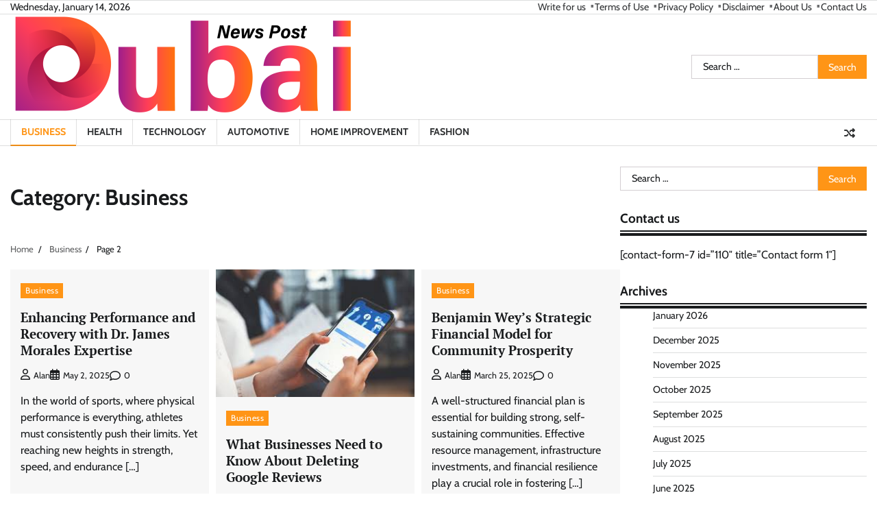

--- FILE ---
content_type: text/html; charset=UTF-8
request_url: https://dubainewspost.com/category/business/page/2/
body_size: 74400
content:
<!doctype html>
<html lang="en-US">
<head>
	<meta charset="UTF-8">
	<meta name="viewport" content="width=device-width, initial-scale=1">
	<link rel="profile" href="https://gmpg.org/xfn/11">

	<title>Business &#8211; Page 2 &#8211; Dubai News Post</title>
<meta name='robots' content='max-image-preview:large' />
	<style>img:is([sizes="auto" i], [sizes^="auto," i]) { contain-intrinsic-size: 3000px 1500px }</style>
	<link rel="alternate" type="application/rss+xml" title="Dubai News Post &raquo; Feed" href="https://dubainewspost.com/feed/" />
<link rel="alternate" type="application/rss+xml" title="Dubai News Post &raquo; Comments Feed" href="https://dubainewspost.com/comments/feed/" />
<link rel="alternate" type="application/rss+xml" title="Dubai News Post &raquo; Business Category Feed" href="https://dubainewspost.com/category/business/feed/" />
<script>
window._wpemojiSettings = {"baseUrl":"https:\/\/s.w.org\/images\/core\/emoji\/16.0.1\/72x72\/","ext":".png","svgUrl":"https:\/\/s.w.org\/images\/core\/emoji\/16.0.1\/svg\/","svgExt":".svg","source":{"concatemoji":"https:\/\/dubainewspost.com\/wp-includes\/js\/wp-emoji-release.min.js?ver=6.8.3"}};
/*! This file is auto-generated */
!function(s,n){var o,i,e;function c(e){try{var t={supportTests:e,timestamp:(new Date).valueOf()};sessionStorage.setItem(o,JSON.stringify(t))}catch(e){}}function p(e,t,n){e.clearRect(0,0,e.canvas.width,e.canvas.height),e.fillText(t,0,0);var t=new Uint32Array(e.getImageData(0,0,e.canvas.width,e.canvas.height).data),a=(e.clearRect(0,0,e.canvas.width,e.canvas.height),e.fillText(n,0,0),new Uint32Array(e.getImageData(0,0,e.canvas.width,e.canvas.height).data));return t.every(function(e,t){return e===a[t]})}function u(e,t){e.clearRect(0,0,e.canvas.width,e.canvas.height),e.fillText(t,0,0);for(var n=e.getImageData(16,16,1,1),a=0;a<n.data.length;a++)if(0!==n.data[a])return!1;return!0}function f(e,t,n,a){switch(t){case"flag":return n(e,"\ud83c\udff3\ufe0f\u200d\u26a7\ufe0f","\ud83c\udff3\ufe0f\u200b\u26a7\ufe0f")?!1:!n(e,"\ud83c\udde8\ud83c\uddf6","\ud83c\udde8\u200b\ud83c\uddf6")&&!n(e,"\ud83c\udff4\udb40\udc67\udb40\udc62\udb40\udc65\udb40\udc6e\udb40\udc67\udb40\udc7f","\ud83c\udff4\u200b\udb40\udc67\u200b\udb40\udc62\u200b\udb40\udc65\u200b\udb40\udc6e\u200b\udb40\udc67\u200b\udb40\udc7f");case"emoji":return!a(e,"\ud83e\udedf")}return!1}function g(e,t,n,a){var r="undefined"!=typeof WorkerGlobalScope&&self instanceof WorkerGlobalScope?new OffscreenCanvas(300,150):s.createElement("canvas"),o=r.getContext("2d",{willReadFrequently:!0}),i=(o.textBaseline="top",o.font="600 32px Arial",{});return e.forEach(function(e){i[e]=t(o,e,n,a)}),i}function t(e){var t=s.createElement("script");t.src=e,t.defer=!0,s.head.appendChild(t)}"undefined"!=typeof Promise&&(o="wpEmojiSettingsSupports",i=["flag","emoji"],n.supports={everything:!0,everythingExceptFlag:!0},e=new Promise(function(e){s.addEventListener("DOMContentLoaded",e,{once:!0})}),new Promise(function(t){var n=function(){try{var e=JSON.parse(sessionStorage.getItem(o));if("object"==typeof e&&"number"==typeof e.timestamp&&(new Date).valueOf()<e.timestamp+604800&&"object"==typeof e.supportTests)return e.supportTests}catch(e){}return null}();if(!n){if("undefined"!=typeof Worker&&"undefined"!=typeof OffscreenCanvas&&"undefined"!=typeof URL&&URL.createObjectURL&&"undefined"!=typeof Blob)try{var e="postMessage("+g.toString()+"("+[JSON.stringify(i),f.toString(),p.toString(),u.toString()].join(",")+"));",a=new Blob([e],{type:"text/javascript"}),r=new Worker(URL.createObjectURL(a),{name:"wpTestEmojiSupports"});return void(r.onmessage=function(e){c(n=e.data),r.terminate(),t(n)})}catch(e){}c(n=g(i,f,p,u))}t(n)}).then(function(e){for(var t in e)n.supports[t]=e[t],n.supports.everything=n.supports.everything&&n.supports[t],"flag"!==t&&(n.supports.everythingExceptFlag=n.supports.everythingExceptFlag&&n.supports[t]);n.supports.everythingExceptFlag=n.supports.everythingExceptFlag&&!n.supports.flag,n.DOMReady=!1,n.readyCallback=function(){n.DOMReady=!0}}).then(function(){return e}).then(function(){var e;n.supports.everything||(n.readyCallback(),(e=n.source||{}).concatemoji?t(e.concatemoji):e.wpemoji&&e.twemoji&&(t(e.twemoji),t(e.wpemoji)))}))}((window,document),window._wpemojiSettings);
</script>
<style id='wp-emoji-styles-inline-css'>

	img.wp-smiley, img.emoji {
		display: inline !important;
		border: none !important;
		box-shadow: none !important;
		height: 1em !important;
		width: 1em !important;
		margin: 0 0.07em !important;
		vertical-align: -0.1em !important;
		background: none !important;
		padding: 0 !important;
	}
</style>
<link rel='stylesheet' id='wp-block-library-css' href='https://dubainewspost.com/wp-includes/css/dist/block-library/style.min.css?ver=6.8.3' media='all' />
<style id='wp-block-library-theme-inline-css'>
.wp-block-audio :where(figcaption){color:#555;font-size:13px;text-align:center}.is-dark-theme .wp-block-audio :where(figcaption){color:#ffffffa6}.wp-block-audio{margin:0 0 1em}.wp-block-code{border:1px solid #ccc;border-radius:4px;font-family:Menlo,Consolas,monaco,monospace;padding:.8em 1em}.wp-block-embed :where(figcaption){color:#555;font-size:13px;text-align:center}.is-dark-theme .wp-block-embed :where(figcaption){color:#ffffffa6}.wp-block-embed{margin:0 0 1em}.blocks-gallery-caption{color:#555;font-size:13px;text-align:center}.is-dark-theme .blocks-gallery-caption{color:#ffffffa6}:root :where(.wp-block-image figcaption){color:#555;font-size:13px;text-align:center}.is-dark-theme :root :where(.wp-block-image figcaption){color:#ffffffa6}.wp-block-image{margin:0 0 1em}.wp-block-pullquote{border-bottom:4px solid;border-top:4px solid;color:currentColor;margin-bottom:1.75em}.wp-block-pullquote cite,.wp-block-pullquote footer,.wp-block-pullquote__citation{color:currentColor;font-size:.8125em;font-style:normal;text-transform:uppercase}.wp-block-quote{border-left:.25em solid;margin:0 0 1.75em;padding-left:1em}.wp-block-quote cite,.wp-block-quote footer{color:currentColor;font-size:.8125em;font-style:normal;position:relative}.wp-block-quote:where(.has-text-align-right){border-left:none;border-right:.25em solid;padding-left:0;padding-right:1em}.wp-block-quote:where(.has-text-align-center){border:none;padding-left:0}.wp-block-quote.is-large,.wp-block-quote.is-style-large,.wp-block-quote:where(.is-style-plain){border:none}.wp-block-search .wp-block-search__label{font-weight:700}.wp-block-search__button{border:1px solid #ccc;padding:.375em .625em}:where(.wp-block-group.has-background){padding:1.25em 2.375em}.wp-block-separator.has-css-opacity{opacity:.4}.wp-block-separator{border:none;border-bottom:2px solid;margin-left:auto;margin-right:auto}.wp-block-separator.has-alpha-channel-opacity{opacity:1}.wp-block-separator:not(.is-style-wide):not(.is-style-dots){width:100px}.wp-block-separator.has-background:not(.is-style-dots){border-bottom:none;height:1px}.wp-block-separator.has-background:not(.is-style-wide):not(.is-style-dots){height:2px}.wp-block-table{margin:0 0 1em}.wp-block-table td,.wp-block-table th{word-break:normal}.wp-block-table :where(figcaption){color:#555;font-size:13px;text-align:center}.is-dark-theme .wp-block-table :where(figcaption){color:#ffffffa6}.wp-block-video :where(figcaption){color:#555;font-size:13px;text-align:center}.is-dark-theme .wp-block-video :where(figcaption){color:#ffffffa6}.wp-block-video{margin:0 0 1em}:root :where(.wp-block-template-part.has-background){margin-bottom:0;margin-top:0;padding:1.25em 2.375em}
</style>
<style id='classic-theme-styles-inline-css'>
/*! This file is auto-generated */
.wp-block-button__link{color:#fff;background-color:#32373c;border-radius:9999px;box-shadow:none;text-decoration:none;padding:calc(.667em + 2px) calc(1.333em + 2px);font-size:1.125em}.wp-block-file__button{background:#32373c;color:#fff;text-decoration:none}
</style>
<style id='global-styles-inline-css'>
:root{--wp--preset--aspect-ratio--square: 1;--wp--preset--aspect-ratio--4-3: 4/3;--wp--preset--aspect-ratio--3-4: 3/4;--wp--preset--aspect-ratio--3-2: 3/2;--wp--preset--aspect-ratio--2-3: 2/3;--wp--preset--aspect-ratio--16-9: 16/9;--wp--preset--aspect-ratio--9-16: 9/16;--wp--preset--color--black: #000000;--wp--preset--color--cyan-bluish-gray: #abb8c3;--wp--preset--color--white: #ffffff;--wp--preset--color--pale-pink: #f78da7;--wp--preset--color--vivid-red: #cf2e2e;--wp--preset--color--luminous-vivid-orange: #ff6900;--wp--preset--color--luminous-vivid-amber: #fcb900;--wp--preset--color--light-green-cyan: #7bdcb5;--wp--preset--color--vivid-green-cyan: #00d084;--wp--preset--color--pale-cyan-blue: #8ed1fc;--wp--preset--color--vivid-cyan-blue: #0693e3;--wp--preset--color--vivid-purple: #9b51e0;--wp--preset--gradient--vivid-cyan-blue-to-vivid-purple: linear-gradient(135deg,rgba(6,147,227,1) 0%,rgb(155,81,224) 100%);--wp--preset--gradient--light-green-cyan-to-vivid-green-cyan: linear-gradient(135deg,rgb(122,220,180) 0%,rgb(0,208,130) 100%);--wp--preset--gradient--luminous-vivid-amber-to-luminous-vivid-orange: linear-gradient(135deg,rgba(252,185,0,1) 0%,rgba(255,105,0,1) 100%);--wp--preset--gradient--luminous-vivid-orange-to-vivid-red: linear-gradient(135deg,rgba(255,105,0,1) 0%,rgb(207,46,46) 100%);--wp--preset--gradient--very-light-gray-to-cyan-bluish-gray: linear-gradient(135deg,rgb(238,238,238) 0%,rgb(169,184,195) 100%);--wp--preset--gradient--cool-to-warm-spectrum: linear-gradient(135deg,rgb(74,234,220) 0%,rgb(151,120,209) 20%,rgb(207,42,186) 40%,rgb(238,44,130) 60%,rgb(251,105,98) 80%,rgb(254,248,76) 100%);--wp--preset--gradient--blush-light-purple: linear-gradient(135deg,rgb(255,206,236) 0%,rgb(152,150,240) 100%);--wp--preset--gradient--blush-bordeaux: linear-gradient(135deg,rgb(254,205,165) 0%,rgb(254,45,45) 50%,rgb(107,0,62) 100%);--wp--preset--gradient--luminous-dusk: linear-gradient(135deg,rgb(255,203,112) 0%,rgb(199,81,192) 50%,rgb(65,88,208) 100%);--wp--preset--gradient--pale-ocean: linear-gradient(135deg,rgb(255,245,203) 0%,rgb(182,227,212) 50%,rgb(51,167,181) 100%);--wp--preset--gradient--electric-grass: linear-gradient(135deg,rgb(202,248,128) 0%,rgb(113,206,126) 100%);--wp--preset--gradient--midnight: linear-gradient(135deg,rgb(2,3,129) 0%,rgb(40,116,252) 100%);--wp--preset--font-size--small: 12px;--wp--preset--font-size--medium: 20px;--wp--preset--font-size--large: 36px;--wp--preset--font-size--x-large: 42px;--wp--preset--font-size--regular: 16px;--wp--preset--font-size--larger: 36px;--wp--preset--font-size--huge: 48px;--wp--preset--spacing--20: 0.44rem;--wp--preset--spacing--30: 0.67rem;--wp--preset--spacing--40: 1rem;--wp--preset--spacing--50: 1.5rem;--wp--preset--spacing--60: 2.25rem;--wp--preset--spacing--70: 3.38rem;--wp--preset--spacing--80: 5.06rem;--wp--preset--shadow--natural: 6px 6px 9px rgba(0, 0, 0, 0.2);--wp--preset--shadow--deep: 12px 12px 50px rgba(0, 0, 0, 0.4);--wp--preset--shadow--sharp: 6px 6px 0px rgba(0, 0, 0, 0.2);--wp--preset--shadow--outlined: 6px 6px 0px -3px rgba(255, 255, 255, 1), 6px 6px rgba(0, 0, 0, 1);--wp--preset--shadow--crisp: 6px 6px 0px rgba(0, 0, 0, 1);}:where(.is-layout-flex){gap: 0.5em;}:where(.is-layout-grid){gap: 0.5em;}body .is-layout-flex{display: flex;}.is-layout-flex{flex-wrap: wrap;align-items: center;}.is-layout-flex > :is(*, div){margin: 0;}body .is-layout-grid{display: grid;}.is-layout-grid > :is(*, div){margin: 0;}:where(.wp-block-columns.is-layout-flex){gap: 2em;}:where(.wp-block-columns.is-layout-grid){gap: 2em;}:where(.wp-block-post-template.is-layout-flex){gap: 1.25em;}:where(.wp-block-post-template.is-layout-grid){gap: 1.25em;}.has-black-color{color: var(--wp--preset--color--black) !important;}.has-cyan-bluish-gray-color{color: var(--wp--preset--color--cyan-bluish-gray) !important;}.has-white-color{color: var(--wp--preset--color--white) !important;}.has-pale-pink-color{color: var(--wp--preset--color--pale-pink) !important;}.has-vivid-red-color{color: var(--wp--preset--color--vivid-red) !important;}.has-luminous-vivid-orange-color{color: var(--wp--preset--color--luminous-vivid-orange) !important;}.has-luminous-vivid-amber-color{color: var(--wp--preset--color--luminous-vivid-amber) !important;}.has-light-green-cyan-color{color: var(--wp--preset--color--light-green-cyan) !important;}.has-vivid-green-cyan-color{color: var(--wp--preset--color--vivid-green-cyan) !important;}.has-pale-cyan-blue-color{color: var(--wp--preset--color--pale-cyan-blue) !important;}.has-vivid-cyan-blue-color{color: var(--wp--preset--color--vivid-cyan-blue) !important;}.has-vivid-purple-color{color: var(--wp--preset--color--vivid-purple) !important;}.has-black-background-color{background-color: var(--wp--preset--color--black) !important;}.has-cyan-bluish-gray-background-color{background-color: var(--wp--preset--color--cyan-bluish-gray) !important;}.has-white-background-color{background-color: var(--wp--preset--color--white) !important;}.has-pale-pink-background-color{background-color: var(--wp--preset--color--pale-pink) !important;}.has-vivid-red-background-color{background-color: var(--wp--preset--color--vivid-red) !important;}.has-luminous-vivid-orange-background-color{background-color: var(--wp--preset--color--luminous-vivid-orange) !important;}.has-luminous-vivid-amber-background-color{background-color: var(--wp--preset--color--luminous-vivid-amber) !important;}.has-light-green-cyan-background-color{background-color: var(--wp--preset--color--light-green-cyan) !important;}.has-vivid-green-cyan-background-color{background-color: var(--wp--preset--color--vivid-green-cyan) !important;}.has-pale-cyan-blue-background-color{background-color: var(--wp--preset--color--pale-cyan-blue) !important;}.has-vivid-cyan-blue-background-color{background-color: var(--wp--preset--color--vivid-cyan-blue) !important;}.has-vivid-purple-background-color{background-color: var(--wp--preset--color--vivid-purple) !important;}.has-black-border-color{border-color: var(--wp--preset--color--black) !important;}.has-cyan-bluish-gray-border-color{border-color: var(--wp--preset--color--cyan-bluish-gray) !important;}.has-white-border-color{border-color: var(--wp--preset--color--white) !important;}.has-pale-pink-border-color{border-color: var(--wp--preset--color--pale-pink) !important;}.has-vivid-red-border-color{border-color: var(--wp--preset--color--vivid-red) !important;}.has-luminous-vivid-orange-border-color{border-color: var(--wp--preset--color--luminous-vivid-orange) !important;}.has-luminous-vivid-amber-border-color{border-color: var(--wp--preset--color--luminous-vivid-amber) !important;}.has-light-green-cyan-border-color{border-color: var(--wp--preset--color--light-green-cyan) !important;}.has-vivid-green-cyan-border-color{border-color: var(--wp--preset--color--vivid-green-cyan) !important;}.has-pale-cyan-blue-border-color{border-color: var(--wp--preset--color--pale-cyan-blue) !important;}.has-vivid-cyan-blue-border-color{border-color: var(--wp--preset--color--vivid-cyan-blue) !important;}.has-vivid-purple-border-color{border-color: var(--wp--preset--color--vivid-purple) !important;}.has-vivid-cyan-blue-to-vivid-purple-gradient-background{background: var(--wp--preset--gradient--vivid-cyan-blue-to-vivid-purple) !important;}.has-light-green-cyan-to-vivid-green-cyan-gradient-background{background: var(--wp--preset--gradient--light-green-cyan-to-vivid-green-cyan) !important;}.has-luminous-vivid-amber-to-luminous-vivid-orange-gradient-background{background: var(--wp--preset--gradient--luminous-vivid-amber-to-luminous-vivid-orange) !important;}.has-luminous-vivid-orange-to-vivid-red-gradient-background{background: var(--wp--preset--gradient--luminous-vivid-orange-to-vivid-red) !important;}.has-very-light-gray-to-cyan-bluish-gray-gradient-background{background: var(--wp--preset--gradient--very-light-gray-to-cyan-bluish-gray) !important;}.has-cool-to-warm-spectrum-gradient-background{background: var(--wp--preset--gradient--cool-to-warm-spectrum) !important;}.has-blush-light-purple-gradient-background{background: var(--wp--preset--gradient--blush-light-purple) !important;}.has-blush-bordeaux-gradient-background{background: var(--wp--preset--gradient--blush-bordeaux) !important;}.has-luminous-dusk-gradient-background{background: var(--wp--preset--gradient--luminous-dusk) !important;}.has-pale-ocean-gradient-background{background: var(--wp--preset--gradient--pale-ocean) !important;}.has-electric-grass-gradient-background{background: var(--wp--preset--gradient--electric-grass) !important;}.has-midnight-gradient-background{background: var(--wp--preset--gradient--midnight) !important;}.has-small-font-size{font-size: var(--wp--preset--font-size--small) !important;}.has-medium-font-size{font-size: var(--wp--preset--font-size--medium) !important;}.has-large-font-size{font-size: var(--wp--preset--font-size--large) !important;}.has-x-large-font-size{font-size: var(--wp--preset--font-size--x-large) !important;}
:where(.wp-block-post-template.is-layout-flex){gap: 1.25em;}:where(.wp-block-post-template.is-layout-grid){gap: 1.25em;}
:where(.wp-block-columns.is-layout-flex){gap: 2em;}:where(.wp-block-columns.is-layout-grid){gap: 2em;}
:root :where(.wp-block-pullquote){font-size: 1.5em;line-height: 1.6;}
</style>
<link rel='stylesheet' id='fact-news-fonts-css' href='https://dubainewspost.com/wp-content/fonts/6d91d6e596af81180e5a17c1a90ecace.css' media='all' />
<link rel='stylesheet' id='fact-news-slick-style-css' href='https://dubainewspost.com/wp-content/themes/fact-news/assets/css/slick.min.css?ver=1.8.0' media='all' />
<link rel='stylesheet' id='fact-news-fontawesome-style-css' href='https://dubainewspost.com/wp-content/themes/fact-news/assets/css/fontawesome.min.css?ver=1.8.0' media='all' />
<link rel='stylesheet' id='fact-news-endless-river-style-css' href='https://dubainewspost.com/wp-content/themes/fact-news/assets/css/endless-river.min.css?ver=1.8.0' media='all' />
<link rel='stylesheet' id='fact-news-blocks-style-css' href='https://dubainewspost.com/wp-content/themes/fact-news/assets/css/blocks.min.css?ver=6.8.3' media='all' />
<link rel='stylesheet' id='fact-news-style-css' href='https://dubainewspost.com/wp-content/themes/fact-news/style.css?ver=1.1.1' media='all' />
<script src="https://dubainewspost.com/wp-includes/js/jquery/jquery.min.js?ver=3.7.1" id="jquery-core-js"></script>
<script src="https://dubainewspost.com/wp-includes/js/jquery/jquery-migrate.min.js?ver=3.4.1" id="jquery-migrate-js"></script>
<link rel="https://api.w.org/" href="https://dubainewspost.com/wp-json/" /><link rel="alternate" title="JSON" type="application/json" href="https://dubainewspost.com/wp-json/wp/v2/categories/6" /><link rel="EditURI" type="application/rsd+xml" title="RSD" href="https://dubainewspost.com/xmlrpc.php?rsd" />
<meta name="generator" content="WordPress 6.8.3" />

<style type="text/css" id="breadcrumb-trail-css">.trail-items li:not(:last-child):after {content: "/";}</style>
	<style type="text/css">

		/* Site title */
		.site-title a{
			color: #ff9516;
		}
		/* End Site title */

		/*Typography CSS*/

		
		
		
		
		/*End Typography CSS*/

	</style>

	<link rel="icon" href="https://dubainewspost.com/wp-content/uploads/2024/02/cropped-Dubai-News-Post-02-32x32.png" sizes="32x32" />
<link rel="icon" href="https://dubainewspost.com/wp-content/uploads/2024/02/cropped-Dubai-News-Post-02-192x192.png" sizes="192x192" />
<link rel="apple-touch-icon" href="https://dubainewspost.com/wp-content/uploads/2024/02/cropped-Dubai-News-Post-02-180x180.png" />
<meta name="msapplication-TileImage" content="https://dubainewspost.com/wp-content/uploads/2024/02/cropped-Dubai-News-Post-02-270x270.png" />
</head>

<body class="archive paged category category-business category-6 wp-custom-logo wp-embed-responsive paged-2 category-paged-2 wp-theme-fact-news hfeed right-sidebar fact-news section-header-5 light-mode">
		<div id="page" class="site">
		<a class="skip-link screen-reader-text" href="#primary-content">Skip to content</a>

		<div id="loader">
			<div class="loader-container">
				<div id="preloader">
					<div class="pre-loader-5"></div>
				</div>
			</div>
		</div><!-- #loader -->

		<header id="masthead" class="site-header">
							<div class="top-header">
					<div class="theme-wrapper">
						<div class="top-header-wrap">
							<div class="left-side">
								<div class="top-info">
									Wednesday, January 14, 2026								</div>
							</div>

							<div class="right-side">
								<div class="top-menu">
									<div class="menu-top-container"><ul id="secondary-menu" class="menu"><li id="menu-item-968" class="menu-item menu-item-type-post_type menu-item-object-page menu-item-968"><a href="https://dubainewspost.com/write-for-us/">Write for us</a></li>
<li id="menu-item-969" class="menu-item menu-item-type-post_type menu-item-object-page menu-item-969"><a href="https://dubainewspost.com/terms-of-use/">Terms of Use</a></li>
<li id="menu-item-970" class="menu-item menu-item-type-post_type menu-item-object-page menu-item-970"><a href="https://dubainewspost.com/privacy-policy-4/">Privacy Policy</a></li>
<li id="menu-item-971" class="menu-item menu-item-type-post_type menu-item-object-page menu-item-971"><a href="https://dubainewspost.com/disclaimer-2/">Disclaimer</a></li>
<li id="menu-item-972" class="menu-item menu-item-type-post_type menu-item-object-page menu-item-972"><a href="https://dubainewspost.com/about-us/">About Us</a></li>
<li id="menu-item-973" class="menu-item menu-item-type-post_type menu-item-object-page menu-item-973"><a href="https://dubainewspost.com/contact-us/">Contact Us</a></li>
</ul></div>								</div>
							</div>
						</div>
					</div>
				</div>
						<div class="middle-header " style="background-image: url('')">
				<div class="theme-wrapper">
					<div class="middle-header-wrap">

						<div class="site-branding">
															<div class="site-logo">
									<a href="https://dubainewspost.com/" class="custom-logo-link" rel="home"><img width="500" height="146" src="https://dubainewspost.com/wp-content/uploads/2024/02/cropped-cropped-Dubai-News-Post-01-e1708200994888.png" class="custom-logo" alt="Dubai News Post" decoding="async" fetchpriority="high" srcset="https://dubainewspost.com/wp-content/uploads/2024/02/cropped-cropped-Dubai-News-Post-01-e1708200994888.png 500w, https://dubainewspost.com/wp-content/uploads/2024/02/cropped-cropped-Dubai-News-Post-01-e1708200994888-300x88.png 300w" sizes="(max-width: 500px) 100vw, 500px" /></a>								</div>
													</div><!-- .site-branding -->

					<div class="social-icons">
											</div>
					<div class="middle-search-form">
						<form role="search" method="get" class="search-form" action="https://dubainewspost.com/">
				<label>
					<span class="screen-reader-text">Search for:</span>
					<input type="search" class="search-field" placeholder="Search &hellip;" value="" name="s" />
				</label>
				<input type="submit" class="search-submit" value="Search" />
			</form>					</div>
				</div>
			</div>
		</div>
		<div class="header-outer-wrapper">
			<div class="adore-header">
				<div class="theme-wrapper">
					<div class="header-wrapper">

						<div class="header-nav-search">
							<div class="header-navigation">
								<nav id="site-navigation" class="main-navigation">
									<button class="menu-toggle" aria-controls="primary-menu" aria-expanded="false">
										<span></span>
										<span></span>
										<span></span>
									</button>
									<div class="menu-home-container"><ul id="primary-menu" class="menu"><li id="menu-item-116" class="menu-item menu-item-type-taxonomy menu-item-object-category current-menu-item menu-item-116"><a href="https://dubainewspost.com/category/business/" aria-current="page">Business</a></li>
<li id="menu-item-117" class="menu-item menu-item-type-taxonomy menu-item-object-category menu-item-117"><a href="https://dubainewspost.com/category/health/">Health</a></li>
<li id="menu-item-118" class="menu-item menu-item-type-taxonomy menu-item-object-category menu-item-118"><a href="https://dubainewspost.com/category/technology/">Technology</a></li>
<li id="menu-item-119" class="menu-item menu-item-type-taxonomy menu-item-object-category menu-item-119"><a href="https://dubainewspost.com/category/automotive/">Automotive</a></li>
<li id="menu-item-120" class="menu-item menu-item-type-taxonomy menu-item-object-category menu-item-120"><a href="https://dubainewspost.com/category/home-improvement/">Home Improvement</a></li>
<li id="menu-item-121" class="menu-item menu-item-type-taxonomy menu-item-object-category menu-item-121"><a href="https://dubainewspost.com/category/fashion/">Fashion</a></li>
</ul></div>								</nav><!-- #site-navigation -->
							</div>

							
							<div class="header-end">
								<div class="display-random-post">
																				<a href="https://dubainewspost.com/ogee-architrave-blends-elegance-with-durable-function/" title="View Random Post">
												<i class="fas fa-random"></i>
											</a>
																			</div>
								<div class="navigation-search">
									<div class="navigation-search-wrap">
										<a href="#" title="Search" class="navigation-search-icon">
											<i class="fa fa-search"></i>
										</a>
										<div class="navigation-search-form">
											<form role="search" method="get" class="search-form" action="https://dubainewspost.com/">
				<label>
					<span class="screen-reader-text">Search for:</span>
					<input type="search" class="search-field" placeholder="Search &hellip;" value="" name="s" />
				</label>
				<input type="submit" class="search-submit" value="Search" />
			</form>										</div>
									</div>
								</div>
							</div>
						</div>
					</div>
				</div>
			</div>
		</div>
	</header><!-- #masthead -->

	<div id="primary-content" class="primary-content">

		
			<div id="content" class="site-content theme-wrapper">
				<div class="theme-wrap">

				
<main id="primary" class="site-main">

	
		<header class="page-header">
			<h1 class="page-title">Category: <span>Business</span></h1>		</header><!-- .page-header -->
					<div id="breadcrumb-list">
				<nav role="navigation" aria-label="Breadcrumbs" class="breadcrumb-trail breadcrumbs" itemprop="breadcrumb"><ul class="trail-items" itemscope itemtype="http://schema.org/BreadcrumbList"><meta name="numberOfItems" content="3" /><meta name="itemListOrder" content="Ascending" /><li itemprop="itemListElement" itemscope itemtype="http://schema.org/ListItem" class="trail-item trail-begin"><a href="https://dubainewspost.com/" rel="home" itemprop="item"><span itemprop="name">Home</span></a><meta itemprop="position" content="1" /></li><li itemprop="itemListElement" itemscope itemtype="http://schema.org/ListItem" class="trail-item"><a href="https://dubainewspost.com/category/business/" itemprop="item"><span itemprop="name">Business</span></a><meta itemprop="position" content="2" /></li><li itemprop="itemListElement" itemscope itemtype="http://schema.org/ListItem" class="trail-item trail-end"><span itemprop="item"><span itemprop="name">Page 2</span></span><meta itemprop="position" content="3" /></li></ul></nav>			</div><!-- #breadcrumb-list -->
		
		
		<div class="theme-archive-layout grid-layout grid-column-3">

			
<article id="post-1618" class="post-1618 post type-post status-publish format-standard hentry category-business">
	<div class="post-item post-grid">
		<div class="post-item-image">
					</div>
		<div class="post-item-content">
							<div class="entry-cat">
					<ul class="post-categories">
	<li><a href="https://dubainewspost.com/category/business/" rel="category tag">Business</a></li></ul>				</div>
						<h2 class="entry-title"><a href="https://dubainewspost.com/enhancing-performance-and-recovery-with-dr-james-morales-expertise/" rel="bookmark">Enhancing Performance and Recovery with Dr. James Morales Expertise</a></h2>				<ul class="entry-meta">
											<li class="post-author"> <a href="https://dubainewspost.com/author/admin/"><span class="far fa-user"></span>Alan</a></li>
																<li class="post-date"> <span class="far fa-calendar-alt"></span>May 2, 2025</li>
										<li class="post-comment"> <span class="far fa-comment"></span>0</li>
				</ul>
						<div class="post-content">
				<p>In the world of sports, where physical performance is everything, athletes must consistently push their limits. Yet reaching new heights in strength, speed, and endurance [&hellip;]</p>
			</div><!-- post-content -->
		</div>
	</div>
</article><!-- #post-1618 -->

<article id="post-1582" class="post-1582 post type-post status-publish format-standard has-post-thumbnail hentry category-business">
	<div class="post-item post-grid">
		<div class="post-item-image">
			
			<a class="post-thumbnail" href="https://dubainewspost.com/what-businesses-need-to-know-about-deleting-google-reviews/" aria-hidden="true" tabindex="-1">
				<img width="281" height="180" src="https://dubainewspost.com/wp-content/uploads/2025/01/images-51.jpg" class="attachment-post-thumbnail size-post-thumbnail wp-post-image" alt="What Businesses Need to Know About Deleting Google Reviews" decoding="async" />			</a>

					</div>
		<div class="post-item-content">
							<div class="entry-cat">
					<ul class="post-categories">
	<li><a href="https://dubainewspost.com/category/business/" rel="category tag">Business</a></li></ul>				</div>
						<h2 class="entry-title"><a href="https://dubainewspost.com/what-businesses-need-to-know-about-deleting-google-reviews/" rel="bookmark">What Businesses Need to Know About Deleting Google Reviews</a></h2>				<ul class="entry-meta">
											<li class="post-author"> <a href="https://dubainewspost.com/author/admin/"><span class="far fa-user"></span>Alan</a></li>
																<li class="post-date"> <span class="far fa-calendar-alt"></span>April 7, 2025</li>
										<li class="post-comment"> <span class="far fa-comment"></span>0</li>
				</ul>
						<div class="post-content">
				<p>&nbsp; Google reviews play a pivotal role in shaping a business’s online reputation. With 88% of consumers trusting online reviews as much as personal recommendations, [&hellip;]</p>
			</div><!-- post-content -->
		</div>
	</div>
</article><!-- #post-1582 -->

<article id="post-1576" class="post-1576 post type-post status-publish format-standard hentry category-business">
	<div class="post-item post-grid">
		<div class="post-item-image">
					</div>
		<div class="post-item-content">
							<div class="entry-cat">
					<ul class="post-categories">
	<li><a href="https://dubainewspost.com/category/business/" rel="category tag">Business</a></li></ul>				</div>
						<h2 class="entry-title"><a href="https://dubainewspost.com/benjamin-weys-strategic-financial-model-for-community-prosperity/" rel="bookmark">Benjamin Wey’s Strategic Financial Model for Community Prosperity</a></h2>				<ul class="entry-meta">
											<li class="post-author"> <a href="https://dubainewspost.com/author/admin/"><span class="far fa-user"></span>Alan</a></li>
																<li class="post-date"> <span class="far fa-calendar-alt"></span>March 25, 2025</li>
										<li class="post-comment"> <span class="far fa-comment"></span>0</li>
				</ul>
						<div class="post-content">
				<p>A well-structured financial plan is essential for building strong, self-sustaining communities. Effective resource management, infrastructure investments, and financial resilience play a crucial role in fostering [&hellip;]</p>
			</div><!-- post-content -->
		</div>
	</div>
</article><!-- #post-1576 -->

<article id="post-1563" class="post-1563 post type-post status-publish format-standard has-post-thumbnail hentry category-business">
	<div class="post-item post-grid">
		<div class="post-item-image">
			
			<a class="post-thumbnail" href="https://dubainewspost.com/why-a-well-structured-eviction-notice-prevents-legal-delays/" aria-hidden="true" tabindex="-1">
				<img width="298" height="169" src="https://dubainewspost.com/wp-content/uploads/2025/02/images-13.jpg" class="attachment-post-thumbnail size-post-thumbnail wp-post-image" alt="Why a Well-Structured Eviction Notice Prevents Legal Delays" decoding="async" />			</a>

					</div>
		<div class="post-item-content">
							<div class="entry-cat">
					<ul class="post-categories">
	<li><a href="https://dubainewspost.com/category/business/" rel="category tag">Business</a></li></ul>				</div>
						<h2 class="entry-title"><a href="https://dubainewspost.com/why-a-well-structured-eviction-notice-prevents-legal-delays/" rel="bookmark">Why a Well-Structured Eviction Notice Prevents Legal Delays</a></h2>				<ul class="entry-meta">
											<li class="post-author"> <a href="https://dubainewspost.com/author/admin/"><span class="far fa-user"></span>Alan</a></li>
																<li class="post-date"> <span class="far fa-calendar-alt"></span>February 26, 2025</li>
										<li class="post-comment"> <span class="far fa-comment"></span>0</li>
				</ul>
						<div class="post-content">
				<p>Eviction notices play a critical role in the landlord-tenant relationship, especially during disputes. A well-structured eviction notice not only protects the rights of both parties [&hellip;]</p>
			</div><!-- post-content -->
		</div>
	</div>
</article><!-- #post-1563 -->

<article id="post-1553" class="post-1553 post type-post status-publish format-standard has-post-thumbnail hentry category-business">
	<div class="post-item post-grid">
		<div class="post-item-image">
			
			<a class="post-thumbnail" href="https://dubainewspost.com/elements-bar-grill-in-walsh-bay-a-relaxed-dining-experience-with-quality-cuts/" aria-hidden="true" tabindex="-1">
				<img width="300" height="168" src="https://dubainewspost.com/wp-content/uploads/2025/02/images-17.jpg" class="attachment-post-thumbnail size-post-thumbnail wp-post-image" alt="Elements Bar &#038; Grill in Walsh Bay: A Relaxed Dining Experience with Quality Cuts" decoding="async" />			</a>

					</div>
		<div class="post-item-content">
							<div class="entry-cat">
					<ul class="post-categories">
	<li><a href="https://dubainewspost.com/category/business/" rel="category tag">Business</a></li></ul>				</div>
						<h2 class="entry-title"><a href="https://dubainewspost.com/elements-bar-grill-in-walsh-bay-a-relaxed-dining-experience-with-quality-cuts/" rel="bookmark">Elements Bar &#038; Grill in Walsh Bay: A Relaxed Dining Experience with Quality Cuts</a></h2>				<ul class="entry-meta">
											<li class="post-author"> <a href="https://dubainewspost.com/author/admin/"><span class="far fa-user"></span>Alan</a></li>
																<li class="post-date"> <span class="far fa-calendar-alt"></span>February 17, 2025</li>
										<li class="post-comment"> <span class="far fa-comment"></span>0</li>
				</ul>
						<div class="post-content">
				<p>Nestled in the picturesque surrounds of Elements Bar &amp; Grill in Walsh Bay has carved out a reputation for serving premium quality cuts paired with [&hellip;]</p>
			</div><!-- post-content -->
		</div>
	</div>
</article><!-- #post-1553 -->

<article id="post-1550" class="post-1550 post type-post status-publish format-standard has-post-thumbnail hentry category-business">
	<div class="post-item post-grid">
		<div class="post-item-image">
			
			<a class="post-thumbnail" href="https://dubainewspost.com/why-weed-delivery-in-halifax-is-a-smart-choice-for-convenience-and-selection/" aria-hidden="true" tabindex="-1">
				<img width="566" height="337" src="https://dubainewspost.com/wp-content/uploads/2025/01/20.png" class="attachment-post-thumbnail size-post-thumbnail wp-post-image" alt="Why Weed Delivery in Halifax is a Smart Choice for Convenience and Selection" decoding="async" loading="lazy" srcset="https://dubainewspost.com/wp-content/uploads/2025/01/20.png 566w, https://dubainewspost.com/wp-content/uploads/2025/01/20-300x179.png 300w" sizes="auto, (max-width: 566px) 100vw, 566px" />			</a>

					</div>
		<div class="post-item-content">
							<div class="entry-cat">
					<ul class="post-categories">
	<li><a href="https://dubainewspost.com/category/business/" rel="category tag">Business</a></li></ul>				</div>
						<h2 class="entry-title"><a href="https://dubainewspost.com/why-weed-delivery-in-halifax-is-a-smart-choice-for-convenience-and-selection/" rel="bookmark">Why Weed Delivery in Halifax is a Smart Choice for Convenience and Selection</a></h2>				<ul class="entry-meta">
											<li class="post-author"> <a href="https://dubainewspost.com/author/admin/"><span class="far fa-user"></span>Alan</a></li>
																<li class="post-date"> <span class="far fa-calendar-alt"></span>February 12, 2025</li>
										<li class="post-comment"> <span class="far fa-comment"></span>0</li>
				</ul>
						<div class="post-content">
				<p>&nbsp; The cannabis industry has grown significantly in recent years, and with it, the way people purchase weed has evolved. One of the most convenient [&hellip;]</p>
			</div><!-- post-content -->
		</div>
	</div>
</article><!-- #post-1550 -->

<article id="post-1540" class="post-1540 post type-post status-publish format-standard hentry category-business">
	<div class="post-item post-grid">
		<div class="post-item-image">
					</div>
		<div class="post-item-content">
							<div class="entry-cat">
					<ul class="post-categories">
	<li><a href="https://dubainewspost.com/category/business/" rel="category tag">Business</a></li></ul>				</div>
						<h2 class="entry-title"><a href="https://dubainewspost.com/elements-brasserie-where-great-food-and-atmosphere-meet/" rel="bookmark">Elements Brasserie: Where Great Food and Atmosphere Meet</a></h2>				<ul class="entry-meta">
											<li class="post-author"> <a href="https://dubainewspost.com/author/admin/"><span class="far fa-user"></span>Alan</a></li>
																<li class="post-date"> <span class="far fa-calendar-alt"></span>January 31, 2025</li>
										<li class="post-comment"> <span class="far fa-comment"></span>0</li>
				</ul>
						<div class="post-content">
				<p>For many, dining is more than just eating a meal—it’s an experience. It’s about the ambiance, the flavors on the plate, and how it all [&hellip;]</p>
			</div><!-- post-content -->
		</div>
	</div>
</article><!-- #post-1540 -->

<article id="post-1448" class="post-1448 post type-post status-publish format-standard has-post-thumbnail hentry category-business">
	<div class="post-item post-grid">
		<div class="post-item-image">
			
			<a class="post-thumbnail" href="https://dubainewspost.com/simplify-your-storage-needs-with-an-efficient-vinyl-holder/" aria-hidden="true" tabindex="-1">
				<img width="1600" height="1600" src="https://dubainewspost.com/wp-content/uploads/2024/12/71JJ2DX0bL.jpg" class="attachment-post-thumbnail size-post-thumbnail wp-post-image" alt="Simplify Your Storage Needs with an Efficient Vinyl Holder" decoding="async" loading="lazy" srcset="https://dubainewspost.com/wp-content/uploads/2024/12/71JJ2DX0bL.jpg 1600w, https://dubainewspost.com/wp-content/uploads/2024/12/71JJ2DX0bL-300x300.jpg 300w, https://dubainewspost.com/wp-content/uploads/2024/12/71JJ2DX0bL-1024x1024.jpg 1024w, https://dubainewspost.com/wp-content/uploads/2024/12/71JJ2DX0bL-150x150.jpg 150w, https://dubainewspost.com/wp-content/uploads/2024/12/71JJ2DX0bL-768x768.jpg 768w, https://dubainewspost.com/wp-content/uploads/2024/12/71JJ2DX0bL-1536x1536.jpg 1536w" sizes="auto, (max-width: 1600px) 100vw, 1600px" />			</a>

					</div>
		<div class="post-item-content">
							<div class="entry-cat">
					<ul class="post-categories">
	<li><a href="https://dubainewspost.com/category/business/" rel="category tag">Business</a></li></ul>				</div>
						<h2 class="entry-title"><a href="https://dubainewspost.com/simplify-your-storage-needs-with-an-efficient-vinyl-holder/" rel="bookmark">Simplify Your Storage Needs with an Efficient Vinyl Holder</a></h2>				<ul class="entry-meta">
											<li class="post-author"> <a href="https://dubainewspost.com/author/admin/"><span class="far fa-user"></span>Alan</a></li>
																<li class="post-date"> <span class="far fa-calendar-alt"></span>December 3, 2024</li>
										<li class="post-comment"> <span class="far fa-comment"></span>0</li>
				</ul>
						<div class="post-content">
				<p>Every vinyl collector understands the struggle of keeping their cherished records organized, undamaged, and accessible. With vinyl records making a strong comeback and sales continuing [&hellip;]</p>
			</div><!-- post-content -->
		</div>
	</div>
</article><!-- #post-1448 -->

<article id="post-1437" class="post-1437 post type-post status-publish format-standard hentry category-business">
	<div class="post-item post-grid">
		<div class="post-item-image">
					</div>
		<div class="post-item-content">
							<div class="entry-cat">
					<ul class="post-categories">
	<li><a href="https://dubainewspost.com/category/business/" rel="category tag">Business</a></li></ul>				</div>
						<h2 class="entry-title"><a href="https://dubainewspost.com/why-smart-pet-products-are-the-future-of-pet-care/" rel="bookmark">Why Smart Pet Products Are the Future of Pet Care</a></h2>				<ul class="entry-meta">
											<li class="post-author"> <a href="https://dubainewspost.com/author/admin/"><span class="far fa-user"></span>Alan</a></li>
																<li class="post-date"> <span class="far fa-calendar-alt"></span>November 18, 2024</li>
										<li class="post-comment"> <span class="far fa-comment"></span>0</li>
				</ul>
						<div class="post-content">
				<p>In a world where technology dominates nearly every aspect of our lives, it&#8217;s no surprise that our furry companions are also reaping the benefits. Smart [&hellip;]</p>
			</div><!-- post-content -->
		</div>
	</div>
</article><!-- #post-1437 -->

<article id="post-1433" class="post-1433 post type-post status-publish format-standard hentry category-business">
	<div class="post-item post-grid">
		<div class="post-item-image">
					</div>
		<div class="post-item-content">
							<div class="entry-cat">
					<ul class="post-categories">
	<li><a href="https://dubainewspost.com/category/business/" rel="category tag">Business</a></li></ul>				</div>
						<h2 class="entry-title"><a href="https://dubainewspost.com/volunteer-abroad-transform-lives-including-your-own/" rel="bookmark">Volunteer Abroad: Transform Lives, Including Your Own</a></h2>				<ul class="entry-meta">
											<li class="post-author"> <a href="https://dubainewspost.com/author/admin/"><span class="far fa-user"></span>Alan</a></li>
																<li class="post-date"> <span class="far fa-calendar-alt"></span>November 16, 2024</li>
										<li class="post-comment"> <span class="far fa-comment"></span>0</li>
				</ul>
						<div class="post-content">
				<p>In an increasingly interconnected world, the opportunity to Volunteer Abroad is transforming lives on both ends of the giving spectrum. Beyond the immediate help provided, [&hellip;]</p>
			</div><!-- post-content -->
		</div>
	</div>
</article><!-- #post-1433 -->
		</div>
		
	<nav class="navigation pagination" aria-label="Posts pagination">
		<h2 class="screen-reader-text">Posts pagination</h2>
		<div class="nav-links"><a class="prev page-numbers" href="https://dubainewspost.com/category/business/">Previous</a>
<a class="page-numbers" href="https://dubainewspost.com/category/business/">1</a>
<span aria-current="page" class="page-numbers current">2</span>
<a class="page-numbers" href="https://dubainewspost.com/category/business/page/3/">3</a>
<span class="page-numbers dots">&hellip;</span>
<a class="page-numbers" href="https://dubainewspost.com/category/business/page/16/">16</a>
<a class="next page-numbers" href="https://dubainewspost.com/category/business/page/3/">Next</a></div>
	</nav>
</main><!-- #main -->


<aside id="secondary" class="widget-area">
	<section id="search-3" class="widget widget_search"><form role="search" method="get" class="search-form" action="https://dubainewspost.com/">
				<label>
					<span class="screen-reader-text">Search for:</span>
					<input type="search" class="search-field" placeholder="Search &hellip;" value="" name="s" />
				</label>
				<input type="submit" class="search-submit" value="Search" />
			</form></section><section id="text-5" class="widget widget_text"><h2 class="widget-title">Contact us</h2>			<div class="textwidget"><p>[contact-form-7 id=&#8221;110&#8243; title=&#8221;Contact form 1&#8243;]</p>
</div>
		</section><section id="archives-3" class="widget widget_archive"><h2 class="widget-title">Archives</h2>
			<ul>
					<li><a href='https://dubainewspost.com/2026/01/'>January 2026</a></li>
	<li><a href='https://dubainewspost.com/2025/12/'>December 2025</a></li>
	<li><a href='https://dubainewspost.com/2025/11/'>November 2025</a></li>
	<li><a href='https://dubainewspost.com/2025/10/'>October 2025</a></li>
	<li><a href='https://dubainewspost.com/2025/09/'>September 2025</a></li>
	<li><a href='https://dubainewspost.com/2025/08/'>August 2025</a></li>
	<li><a href='https://dubainewspost.com/2025/07/'>July 2025</a></li>
	<li><a href='https://dubainewspost.com/2025/06/'>June 2025</a></li>
	<li><a href='https://dubainewspost.com/2025/05/'>May 2025</a></li>
	<li><a href='https://dubainewspost.com/2025/04/'>April 2025</a></li>
	<li><a href='https://dubainewspost.com/2025/03/'>March 2025</a></li>
	<li><a href='https://dubainewspost.com/2025/02/'>February 2025</a></li>
	<li><a href='https://dubainewspost.com/2025/01/'>January 2025</a></li>
	<li><a href='https://dubainewspost.com/2024/12/'>December 2024</a></li>
	<li><a href='https://dubainewspost.com/2024/11/'>November 2024</a></li>
	<li><a href='https://dubainewspost.com/2024/10/'>October 2024</a></li>
	<li><a href='https://dubainewspost.com/2024/09/'>September 2024</a></li>
	<li><a href='https://dubainewspost.com/2024/08/'>August 2024</a></li>
	<li><a href='https://dubainewspost.com/2024/07/'>July 2024</a></li>
	<li><a href='https://dubainewspost.com/2024/06/'>June 2024</a></li>
	<li><a href='https://dubainewspost.com/2024/05/'>May 2024</a></li>
	<li><a href='https://dubainewspost.com/2024/04/'>April 2024</a></li>
	<li><a href='https://dubainewspost.com/2024/03/'>March 2024</a></li>
	<li><a href='https://dubainewspost.com/2024/02/'>February 2024</a></li>
	<li><a href='https://dubainewspost.com/2024/01/'>January 2024</a></li>
	<li><a href='https://dubainewspost.com/2023/12/'>December 2023</a></li>
	<li><a href='https://dubainewspost.com/2023/11/'>November 2023</a></li>
	<li><a href='https://dubainewspost.com/2023/10/'>October 2023</a></li>
	<li><a href='https://dubainewspost.com/2023/09/'>September 2023</a></li>
	<li><a href='https://dubainewspost.com/2023/08/'>August 2023</a></li>
	<li><a href='https://dubainewspost.com/2023/07/'>July 2023</a></li>
	<li><a href='https://dubainewspost.com/2023/06/'>June 2023</a></li>
	<li><a href='https://dubainewspost.com/2023/05/'>May 2023</a></li>
	<li><a href='https://dubainewspost.com/2023/04/'>April 2023</a></li>
	<li><a href='https://dubainewspost.com/2023/03/'>March 2023</a></li>
	<li><a href='https://dubainewspost.com/2023/02/'>February 2023</a></li>
	<li><a href='https://dubainewspost.com/2023/01/'>January 2023</a></li>
	<li><a href='https://dubainewspost.com/2022/12/'>December 2022</a></li>
	<li><a href='https://dubainewspost.com/2022/11/'>November 2022</a></li>
	<li><a href='https://dubainewspost.com/2022/10/'>October 2022</a></li>
	<li><a href='https://dubainewspost.com/2022/09/'>September 2022</a></li>
	<li><a href='https://dubainewspost.com/2022/08/'>August 2022</a></li>
	<li><a href='https://dubainewspost.com/2022/07/'>July 2022</a></li>
	<li><a href='https://dubainewspost.com/2022/06/'>June 2022</a></li>
	<li><a href='https://dubainewspost.com/2022/05/'>May 2022</a></li>
	<li><a href='https://dubainewspost.com/2022/04/'>April 2022</a></li>
	<li><a href='https://dubainewspost.com/2022/03/'>March 2022</a></li>
	<li><a href='https://dubainewspost.com/2022/02/'>February 2022</a></li>
	<li><a href='https://dubainewspost.com/2022/01/'>January 2022</a></li>
	<li><a href='https://dubainewspost.com/2021/12/'>December 2021</a></li>
	<li><a href='https://dubainewspost.com/2021/11/'>November 2021</a></li>
	<li><a href='https://dubainewspost.com/2021/10/'>October 2021</a></li>
	<li><a href='https://dubainewspost.com/2021/01/'>January 2021</a></li>
	<li><a href='https://dubainewspost.com/2020/04/'>April 2020</a></li>
	<li><a href='https://dubainewspost.com/2020/03/'>March 2020</a></li>
	<li><a href='https://dubainewspost.com/2020/02/'>February 2020</a></li>
	<li><a href='https://dubainewspost.com/2020/01/'>January 2020</a></li>
	<li><a href='https://dubainewspost.com/2019/12/'>December 2019</a></li>
	<li><a href='https://dubainewspost.com/2019/11/'>November 2019</a></li>
	<li><a href='https://dubainewspost.com/2019/10/'>October 2019</a></li>
	<li><a href='https://dubainewspost.com/2019/09/'>September 2019</a></li>
	<li><a href='https://dubainewspost.com/2019/08/'>August 2019</a></li>
	<li><a href='https://dubainewspost.com/2019/01/'>January 2019</a></li>
			</ul>

			</section><section id="categories-3" class="widget widget_categories"><h2 class="widget-title">Categories</h2>
			<ul>
					<li class="cat-item cat-item-28"><a href="https://dubainewspost.com/category/adult/">adult</a>
</li>
	<li class="cat-item cat-item-34"><a href="https://dubainewspost.com/category/architectural/">Architectural</a>
</li>
	<li class="cat-item cat-item-3"><a href="https://dubainewspost.com/category/automotive/">Automotive</a>
</li>
	<li class="cat-item cat-item-36"><a href="https://dubainewspost.com/category/branding/">Branding</a>
</li>
	<li class="cat-item cat-item-6 current-cat"><a aria-current="page" href="https://dubainewspost.com/category/business/">Business</a>
</li>
	<li class="cat-item cat-item-8"><a href="https://dubainewspost.com/category/casino/">Casino</a>
</li>
	<li class="cat-item cat-item-37"><a href="https://dubainewspost.com/category/constructions/">constructions</a>
</li>
	<li class="cat-item cat-item-31"><a href="https://dubainewspost.com/category/crypto/">crypto</a>
</li>
	<li class="cat-item cat-item-12"><a href="https://dubainewspost.com/category/dating/">Dating</a>
</li>
	<li class="cat-item cat-item-22"><a href="https://dubainewspost.com/category/dental/">dental</a>
</li>
	<li class="cat-item cat-item-16"><a href="https://dubainewspost.com/category/education/">Education</a>
</li>
	<li class="cat-item cat-item-7"><a href="https://dubainewspost.com/category/fashion/">Fashion</a>
</li>
	<li class="cat-item cat-item-1"><a href="https://dubainewspost.com/category/featured/">Featured</a>
</li>
	<li class="cat-item cat-item-38"><a href="https://dubainewspost.com/category/finance/">Finance</a>
</li>
	<li class="cat-item cat-item-15"><a href="https://dubainewspost.com/category/gambling/">Gambling</a>
</li>
	<li class="cat-item cat-item-29"><a href="https://dubainewspost.com/category/game/">game</a>
</li>
	<li class="cat-item cat-item-33"><a href="https://dubainewspost.com/category/games/">Games</a>
</li>
	<li class="cat-item cat-item-14"><a href="https://dubainewspost.com/category/gaming/">Gaming</a>
</li>
	<li class="cat-item cat-item-2"><a href="https://dubainewspost.com/category/health/">Health</a>
</li>
	<li class="cat-item cat-item-4"><a href="https://dubainewspost.com/category/home-improvement/">Home Improvement</a>
</li>
	<li class="cat-item cat-item-27"><a href="https://dubainewspost.com/category/law/">law</a>
</li>
	<li class="cat-item cat-item-26"><a href="https://dubainewspost.com/category/maintenance/">maintenance</a>
</li>
	<li class="cat-item cat-item-35"><a href="https://dubainewspost.com/category/marketing/">Marketing</a>
</li>
	<li class="cat-item cat-item-32"><a href="https://dubainewspost.com/category/massage/">massage</a>
</li>
	<li class="cat-item cat-item-23"><a href="https://dubainewspost.com/category/moving/">Moving</a>
</li>
	<li class="cat-item cat-item-24"><a href="https://dubainewspost.com/category/news/">News</a>
</li>
	<li class="cat-item cat-item-13"><a href="https://dubainewspost.com/category/shopping/">Shopping</a>
</li>
	<li class="cat-item cat-item-21"><a href="https://dubainewspost.com/category/social-media/">social media</a>
</li>
	<li class="cat-item cat-item-17"><a href="https://dubainewspost.com/category/sports/">SPORTS</a>
</li>
	<li class="cat-item cat-item-25"><a href="https://dubainewspost.com/category/streaming/">Streaming</a>
</li>
	<li class="cat-item cat-item-5"><a href="https://dubainewspost.com/category/technology/">Technology</a>
</li>
	<li class="cat-item cat-item-30"><a href="https://dubainewspost.com/category/trading/">trading</a>
</li>
	<li class="cat-item cat-item-11"><a href="https://dubainewspost.com/category/travel/">Travel</a>
</li>
			</ul>

			</section><section id="fact_news_trending_posts_widget-2" class="widget widget adore-widget trending-posts-widget">			<div class="widget-header">
				<h2 class="widget-title">Recent Post</h2>			</div>
			<div class="adore-widget-body">
				<div class="trending-posts-widget-wrapper">
												<div class="trending-list-outer">
								<div class="post-item post-list">
									<div class="post-item-image">
										<a href="https://dubainewspost.com/unleashing-the-fun-of-slot-gacor/">
											<img width="200" height="193" src="https://dubainewspost.com/wp-content/uploads/2022/11/image-3-200x193.png" class="attachment-post-thumbnail size-post-thumbnail wp-post-image" alt="" decoding="async" loading="lazy" />							
										</a>
									</div>
									<div class="post-item-content">
										<h3 class="entry-title">
											<a href="https://dubainewspost.com/unleashing-the-fun-of-slot-gacor/">Unleashing the Fun of Slot Gacor</a>
										</h3>  
										<ul class="entry-meta">
											<li class="post-author"> <a href="https://dubainewspost.com/author/admin/"><span class="far fa-user"></span>Alan</a></li>
											<li class="post-date"> <span class="far fa-calendar-alt"></span>December 16, 2023</li>
											<li class="post-comment"> <span class="far fa-comment"></span>0</li>
										</ul>
									</div>
								</div>
							</div>
														<div class="trending-list-outer">
								<div class="post-item post-list">
									<div class="post-item-image">
										<a href="https://dubainewspost.com/step-by-step-guide-to-converting-gold-jewellery-into-instant-cash/">
											<img width="612" height="408" src="https://dubainewspost.com/wp-content/uploads/2026/01/istockphoto-164171118-612x612-1.jpg" class="attachment-post-thumbnail size-post-thumbnail wp-post-image" alt="" decoding="async" loading="lazy" srcset="https://dubainewspost.com/wp-content/uploads/2026/01/istockphoto-164171118-612x612-1.jpg 612w, https://dubainewspost.com/wp-content/uploads/2026/01/istockphoto-164171118-612x612-1-300x200.jpg 300w" sizes="auto, (max-width: 612px) 100vw, 612px" />							
										</a>
									</div>
									<div class="post-item-content">
										<h3 class="entry-title">
											<a href="https://dubainewspost.com/step-by-step-guide-to-converting-gold-jewellery-into-instant-cash/">Step-by-Step Guide to Converting Gold Jewellery into Instant Cash</a>
										</h3>  
										<ul class="entry-meta">
											<li class="post-author"> <a href="https://dubainewspost.com/author/admin/"><span class="far fa-user"></span>Alan</a></li>
											<li class="post-date"> <span class="far fa-calendar-alt"></span>January 14, 2026</li>
											<li class="post-comment"> <span class="far fa-comment"></span>0</li>
										</ul>
									</div>
								</div>
							</div>
														<div class="trending-list-outer">
								<div class="post-item post-list">
									<div class="post-item-image">
										<a href="https://dubainewspost.com/the-leadership-role-of-dr-guy-navarra-in-internal-medicine-and-hospital-based-care/">
											<img width="612" height="408" src="https://dubainewspost.com/wp-content/uploads/2026/01/istockphoto-1988844230-612x612-1.jpg" class="attachment-post-thumbnail size-post-thumbnail wp-post-image" alt="" decoding="async" loading="lazy" srcset="https://dubainewspost.com/wp-content/uploads/2026/01/istockphoto-1988844230-612x612-1.jpg 612w, https://dubainewspost.com/wp-content/uploads/2026/01/istockphoto-1988844230-612x612-1-300x200.jpg 300w" sizes="auto, (max-width: 612px) 100vw, 612px" />							
										</a>
									</div>
									<div class="post-item-content">
										<h3 class="entry-title">
											<a href="https://dubainewspost.com/the-leadership-role-of-dr-guy-navarra-in-internal-medicine-and-hospital-based-care/">The Leadership Role of Dr. Guy Navarra in Internal Medicine and Hospital-Based Care</a>
										</h3>  
										<ul class="entry-meta">
											<li class="post-author"> <a href="https://dubainewspost.com/author/admin/"><span class="far fa-user"></span>Alan</a></li>
											<li class="post-date"> <span class="far fa-calendar-alt"></span>January 13, 2026</li>
											<li class="post-comment"> <span class="far fa-comment"></span>0</li>
										</ul>
									</div>
								</div>
							</div>
														<div class="trending-list-outer">
								<div class="post-item post-list">
									<div class="post-item-image">
										<a href="https://dubainewspost.com/developers-with-zero-construction-delays-on-time-delivery-leaders-in-2026/">
																		
										</a>
									</div>
									<div class="post-item-content">
										<h3 class="entry-title">
											<a href="https://dubainewspost.com/developers-with-zero-construction-delays-on-time-delivery-leaders-in-2026/">Developers with Zero Construction Delays: On Time Delivery Leaders in 2026</a>
										</h3>  
										<ul class="entry-meta">
											<li class="post-author"> <a href="https://dubainewspost.com/author/admin/"><span class="far fa-user"></span>Alan</a></li>
											<li class="post-date"> <span class="far fa-calendar-alt"></span>January 13, 2026</li>
											<li class="post-comment"> <span class="far fa-comment"></span>0</li>
										</ul>
									</div>
								</div>
							</div>
														<div class="trending-list-outer">
								<div class="post-item post-list">
									<div class="post-item-image">
										<a href="https://dubainewspost.com/smart-packaging-solutions-to-preserve-ingredients-and-reduce-waste/">
											<img width="512" height="512" src="https://dubainewspost.com/wp-content/uploads/2026/01/smart-packaging.png" class="attachment-post-thumbnail size-post-thumbnail wp-post-image" alt="" decoding="async" loading="lazy" srcset="https://dubainewspost.com/wp-content/uploads/2026/01/smart-packaging.png 512w, https://dubainewspost.com/wp-content/uploads/2026/01/smart-packaging-300x300.png 300w, https://dubainewspost.com/wp-content/uploads/2026/01/smart-packaging-150x150.png 150w" sizes="auto, (max-width: 512px) 100vw, 512px" />							
										</a>
									</div>
									<div class="post-item-content">
										<h3 class="entry-title">
											<a href="https://dubainewspost.com/smart-packaging-solutions-to-preserve-ingredients-and-reduce-waste/">Smart Packaging Solutions to Preserve Ingredients and Reduce Waste</a>
										</h3>  
										<ul class="entry-meta">
											<li class="post-author"> <a href="https://dubainewspost.com/author/admin/"><span class="far fa-user"></span>Alan</a></li>
											<li class="post-date"> <span class="far fa-calendar-alt"></span>January 9, 2026</li>
											<li class="post-comment"> <span class="far fa-comment"></span>0</li>
										</ul>
									</div>
								</div>
							</div>
											</div>
			</div>
			</section></aside><!-- #secondary -->

</div>

</div>
</div><!-- #content -->


<footer id="colophon" class="site-footer">
		<div class="top-footer">
		<div class="theme-wrapper">
			<div class="top-footer-widgets">

									<div class="footer-widget">
						<section id="fact_news_most_read_widget-2" class="widget widget adore-widget most-read-widget">			<div class="widget-header">
				<h2 class="widget-title">Latest Post</h2>			</div>
			<div class="adore-widget-body">
				<div class="most-read-widget-wrapper">
												<div class="post-item post-list">
								<div class="post-item-image">
									<a href="https://dubainewspost.com/unleashing-the-fun-of-slot-gacor/">
										<img width="200" height="193" src="https://dubainewspost.com/wp-content/uploads/2022/11/image-3-200x193.png" class="attachment-post-thumbnail size-post-thumbnail wp-post-image" alt="" decoding="async" loading="lazy" />							
									</a>
								</div>
								<div class="post-item-content">
									<h3 class="entry-title">
										<a href="https://dubainewspost.com/unleashing-the-fun-of-slot-gacor/">Unleashing the Fun of Slot Gacor</a>
									</h3>  
									<ul class="entry-meta">
										<li class="post-author"> <a href="https://dubainewspost.com/author/admin/"><span class="far fa-user"></span>Alan</a></li>
										<li class="post-date"> <span class="far fa-calendar-alt"></span>December 16, 2023</li>
										<li class="post-comment"> <span class="far fa-comment"></span>0</li>
									</ul>
								</div>
							</div>
														<div class="post-item post-list">
								<div class="post-item-image">
									<a href="https://dubainewspost.com/step-by-step-guide-to-converting-gold-jewellery-into-instant-cash/">
										<img width="612" height="408" src="https://dubainewspost.com/wp-content/uploads/2026/01/istockphoto-164171118-612x612-1.jpg" class="attachment-post-thumbnail size-post-thumbnail wp-post-image" alt="" decoding="async" loading="lazy" srcset="https://dubainewspost.com/wp-content/uploads/2026/01/istockphoto-164171118-612x612-1.jpg 612w, https://dubainewspost.com/wp-content/uploads/2026/01/istockphoto-164171118-612x612-1-300x200.jpg 300w" sizes="auto, (max-width: 612px) 100vw, 612px" />							
									</a>
								</div>
								<div class="post-item-content">
									<h3 class="entry-title">
										<a href="https://dubainewspost.com/step-by-step-guide-to-converting-gold-jewellery-into-instant-cash/">Step-by-Step Guide to Converting Gold Jewellery into Instant Cash</a>
									</h3>  
									<ul class="entry-meta">
										<li class="post-author"> <a href="https://dubainewspost.com/author/admin/"><span class="far fa-user"></span>Alan</a></li>
										<li class="post-date"> <span class="far fa-calendar-alt"></span>January 14, 2026</li>
										<li class="post-comment"> <span class="far fa-comment"></span>0</li>
									</ul>
								</div>
							</div>
														<div class="post-item post-list">
								<div class="post-item-image">
									<a href="https://dubainewspost.com/the-leadership-role-of-dr-guy-navarra-in-internal-medicine-and-hospital-based-care/">
										<img width="612" height="408" src="https://dubainewspost.com/wp-content/uploads/2026/01/istockphoto-1988844230-612x612-1.jpg" class="attachment-post-thumbnail size-post-thumbnail wp-post-image" alt="" decoding="async" loading="lazy" srcset="https://dubainewspost.com/wp-content/uploads/2026/01/istockphoto-1988844230-612x612-1.jpg 612w, https://dubainewspost.com/wp-content/uploads/2026/01/istockphoto-1988844230-612x612-1-300x200.jpg 300w" sizes="auto, (max-width: 612px) 100vw, 612px" />							
									</a>
								</div>
								<div class="post-item-content">
									<h3 class="entry-title">
										<a href="https://dubainewspost.com/the-leadership-role-of-dr-guy-navarra-in-internal-medicine-and-hospital-based-care/">The Leadership Role of Dr. Guy Navarra in Internal Medicine and Hospital-Based Care</a>
									</h3>  
									<ul class="entry-meta">
										<li class="post-author"> <a href="https://dubainewspost.com/author/admin/"><span class="far fa-user"></span>Alan</a></li>
										<li class="post-date"> <span class="far fa-calendar-alt"></span>January 13, 2026</li>
										<li class="post-comment"> <span class="far fa-comment"></span>0</li>
									</ul>
								</div>
							</div>
														<div class="post-item post-list">
								<div class="post-item-image">
									<a href="https://dubainewspost.com/developers-with-zero-construction-delays-on-time-delivery-leaders-in-2026/">
																	
									</a>
								</div>
								<div class="post-item-content">
									<h3 class="entry-title">
										<a href="https://dubainewspost.com/developers-with-zero-construction-delays-on-time-delivery-leaders-in-2026/">Developers with Zero Construction Delays: On Time Delivery Leaders in 2026</a>
									</h3>  
									<ul class="entry-meta">
										<li class="post-author"> <a href="https://dubainewspost.com/author/admin/"><span class="far fa-user"></span>Alan</a></li>
										<li class="post-date"> <span class="far fa-calendar-alt"></span>January 13, 2026</li>
										<li class="post-comment"> <span class="far fa-comment"></span>0</li>
									</ul>
								</div>
							</div>
														<div class="post-item post-list">
								<div class="post-item-image">
									<a href="https://dubainewspost.com/smart-packaging-solutions-to-preserve-ingredients-and-reduce-waste/">
										<img width="512" height="512" src="https://dubainewspost.com/wp-content/uploads/2026/01/smart-packaging.png" class="attachment-post-thumbnail size-post-thumbnail wp-post-image" alt="" decoding="async" loading="lazy" srcset="https://dubainewspost.com/wp-content/uploads/2026/01/smart-packaging.png 512w, https://dubainewspost.com/wp-content/uploads/2026/01/smart-packaging-300x300.png 300w, https://dubainewspost.com/wp-content/uploads/2026/01/smart-packaging-150x150.png 150w" sizes="auto, (max-width: 512px) 100vw, 512px" />							
									</a>
								</div>
								<div class="post-item-content">
									<h3 class="entry-title">
										<a href="https://dubainewspost.com/smart-packaging-solutions-to-preserve-ingredients-and-reduce-waste/">Smart Packaging Solutions to Preserve Ingredients and Reduce Waste</a>
									</h3>  
									<ul class="entry-meta">
										<li class="post-author"> <a href="https://dubainewspost.com/author/admin/"><span class="far fa-user"></span>Alan</a></li>
										<li class="post-date"> <span class="far fa-calendar-alt"></span>January 9, 2026</li>
										<li class="post-comment"> <span class="far fa-comment"></span>0</li>
									</ul>
								</div>
							</div>
											</div>
			</div>
			</section>					</div>
									<div class="footer-widget">
						<section id="nav_menu-2" class="widget widget_nav_menu"><h2 class="widget-title">Topics</h2><div class="menu-top-container"><ul id="menu-top" class="menu"><li class="menu-item menu-item-type-post_type menu-item-object-page menu-item-968"><a href="https://dubainewspost.com/write-for-us/">Write for us</a></li>
<li class="menu-item menu-item-type-post_type menu-item-object-page menu-item-969"><a href="https://dubainewspost.com/terms-of-use/">Terms of Use</a></li>
<li class="menu-item menu-item-type-post_type menu-item-object-page menu-item-970"><a href="https://dubainewspost.com/privacy-policy-4/">Privacy Policy</a></li>
<li class="menu-item menu-item-type-post_type menu-item-object-page menu-item-971"><a href="https://dubainewspost.com/disclaimer-2/">Disclaimer</a></li>
<li class="menu-item menu-item-type-post_type menu-item-object-page menu-item-972"><a href="https://dubainewspost.com/about-us/">About Us</a></li>
<li class="menu-item menu-item-type-post_type menu-item-object-page menu-item-973"><a href="https://dubainewspost.com/contact-us/">Contact Us</a></li>
</ul></div></section>					</div>
									<div class="footer-widget">
						<section id="media_gallery-2" class="widget widget_media_gallery"><h2 class="widget-title">Featured</h2><div id='gallery-1' class='gallery galleryid-1618 gallery-columns-3 gallery-size-thumbnail'><figure class='gallery-item'>
			<div class='gallery-icon landscape'>
				<a href='https://dubainewspost.com/unlocking-the-secrets-how-upvc-door-mechanisms-work/image-16/'><img width="150" height="150" src="https://dubainewspost.com/wp-content/uploads/2023/06/image-150x150.png" class="attachment-thumbnail size-thumbnail" alt="" decoding="async" loading="lazy" /></a>
			</div></figure><figure class='gallery-item'>
			<div class='gallery-icon landscape'>
				<a href='https://dubainewspost.com/supercharged-cbd-and-thc-combination-blue-dream/image-6-3/'><img width="150" height="150" src="https://dubainewspost.com/wp-content/uploads/2023/05/image-6-150x150.png" class="attachment-thumbnail size-thumbnail" alt="" decoding="async" loading="lazy" /></a>
			</div></figure><figure class='gallery-item'>
			<div class='gallery-icon portrait'>
				<a href='https://dubainewspost.com/crafting-a-perfect-ensemble-with-the-classic-rolex-submariner-replica/image-1-7/'><img width="150" height="150" src="https://dubainewspost.com/wp-content/uploads/2023/05/image-1-150x150.png" class="attachment-thumbnail size-thumbnail" alt="" decoding="async" loading="lazy" /></a>
			</div></figure><figure class='gallery-item'>
			<div class='gallery-icon landscape'>
				<a href='https://dubainewspost.com/tech4/'><img width="150" height="150" src="https://dubainewspost.com/wp-content/uploads/2023/05/Tech4-150x150.jpg" class="attachment-thumbnail size-thumbnail" alt="" decoding="async" loading="lazy" /></a>
			</div></figure><figure class='gallery-item'>
			<div class='gallery-icon landscape'>
				<a href='https://dubainewspost.com/home1/'><img width="150" height="150" src="https://dubainewspost.com/wp-content/uploads/2023/05/Home1-150x150.jpg" class="attachment-thumbnail size-thumbnail" alt="" decoding="async" loading="lazy" /></a>
			</div></figure><figure class='gallery-item'>
			<div class='gallery-icon landscape'>
				<a href='https://dubainewspost.com/health4/'><img width="150" height="150" src="https://dubainewspost.com/wp-content/uploads/2023/05/Health4-150x150.jpg" class="attachment-thumbnail size-thumbnail" alt="" decoding="async" loading="lazy" /></a>
			</div></figure>
		</div>
</section>					</div>
									<div class="footer-widget">
						<section id="calendar-2" class="widget widget_calendar"><h2 class="widget-title">Calendar</h2><div id="calendar_wrap" class="calendar_wrap"><table id="wp-calendar" class="wp-calendar-table">
	<caption>January 2026</caption>
	<thead>
	<tr>
		<th scope="col" aria-label="Monday">M</th>
		<th scope="col" aria-label="Tuesday">T</th>
		<th scope="col" aria-label="Wednesday">W</th>
		<th scope="col" aria-label="Thursday">T</th>
		<th scope="col" aria-label="Friday">F</th>
		<th scope="col" aria-label="Saturday">S</th>
		<th scope="col" aria-label="Sunday">S</th>
	</tr>
	</thead>
	<tbody>
	<tr>
		<td colspan="3" class="pad">&nbsp;</td><td>1</td><td>2</td><td><a href="https://dubainewspost.com/2026/01/03/" aria-label="Posts published on January 3, 2026">3</a></td><td>4</td>
	</tr>
	<tr>
		<td><a href="https://dubainewspost.com/2026/01/05/" aria-label="Posts published on January 5, 2026">5</a></td><td>6</td><td><a href="https://dubainewspost.com/2026/01/07/" aria-label="Posts published on January 7, 2026">7</a></td><td><a href="https://dubainewspost.com/2026/01/08/" aria-label="Posts published on January 8, 2026">8</a></td><td><a href="https://dubainewspost.com/2026/01/09/" aria-label="Posts published on January 9, 2026">9</a></td><td>10</td><td>11</td>
	</tr>
	<tr>
		<td>12</td><td><a href="https://dubainewspost.com/2026/01/13/" aria-label="Posts published on January 13, 2026">13</a></td><td id="today"><a href="https://dubainewspost.com/2026/01/14/" aria-label="Posts published on January 14, 2026">14</a></td><td>15</td><td>16</td><td>17</td><td>18</td>
	</tr>
	<tr>
		<td>19</td><td>20</td><td>21</td><td>22</td><td>23</td><td>24</td><td>25</td>
	</tr>
	<tr>
		<td>26</td><td>27</td><td>28</td><td>29</td><td>30</td><td>31</td>
		<td class="pad" colspan="1">&nbsp;</td>
	</tr>
	</tbody>
	</table><nav aria-label="Previous and next months" class="wp-calendar-nav">
		<span class="wp-calendar-nav-prev"><a href="https://dubainewspost.com/2025/12/">&laquo; Dec</a></span>
		<span class="pad">&nbsp;</span>
		<span class="wp-calendar-nav-next">&nbsp;</span>
	</nav></div></section>					</div>
				
			</div>
		</div>
	</div>
	<div class="bottom-footer">
	<div class="theme-wrapper">
		<div class="bottom-footer-info">
			<div class="site-info">
				<span>
					Copyright &copy; 2026 <a href="https://dubainewspost.com/">Dubai News Post</a>					Theme: Fact News By <a href="https://adorethemes.com/">Adore Themes</a>.				</span>	
			</div><!-- .site-info -->
		</div>
	</div>
</div>

</footer><!-- #colophon -->

	<a href="#" id="scroll-to-top" class="fact-news-scroll-to-top"><i class="fas fa-chevron-up"></i></a>		

</div><!-- #page -->

<script type="speculationrules">
{"prefetch":[{"source":"document","where":{"and":[{"href_matches":"\/*"},{"not":{"href_matches":["\/wp-*.php","\/wp-admin\/*","\/wp-content\/uploads\/*","\/wp-content\/*","\/wp-content\/plugins\/*","\/wp-content\/themes\/fact-news\/*","\/*\\?(.+)"]}},{"not":{"selector_matches":"a[rel~=\"nofollow\"]"}},{"not":{"selector_matches":".no-prefetch, .no-prefetch a"}}]},"eagerness":"conservative"}]}
</script>
<script src="https://dubainewspost.com/wp-content/themes/fact-news/assets/js/navigation.min.js?ver=1.1.1" id="fact-news-navigation-js"></script>
<script src="https://dubainewspost.com/wp-content/themes/fact-news/assets/js/slick.min.js?ver=1.8.0" id="fact-news-slick-script-js"></script>
<script src="https://dubainewspost.com/wp-content/themes/fact-news/assets/js/endless-river.min.js?ver=1.8.0" id="fact-news-endless-river-script-js"></script>
<script src="https://dubainewspost.com/wp-content/themes/fact-news/assets/js/custom.min.js?ver=1.1.1" id="fact-news-custom-script-js"></script>

</body>
</html>
